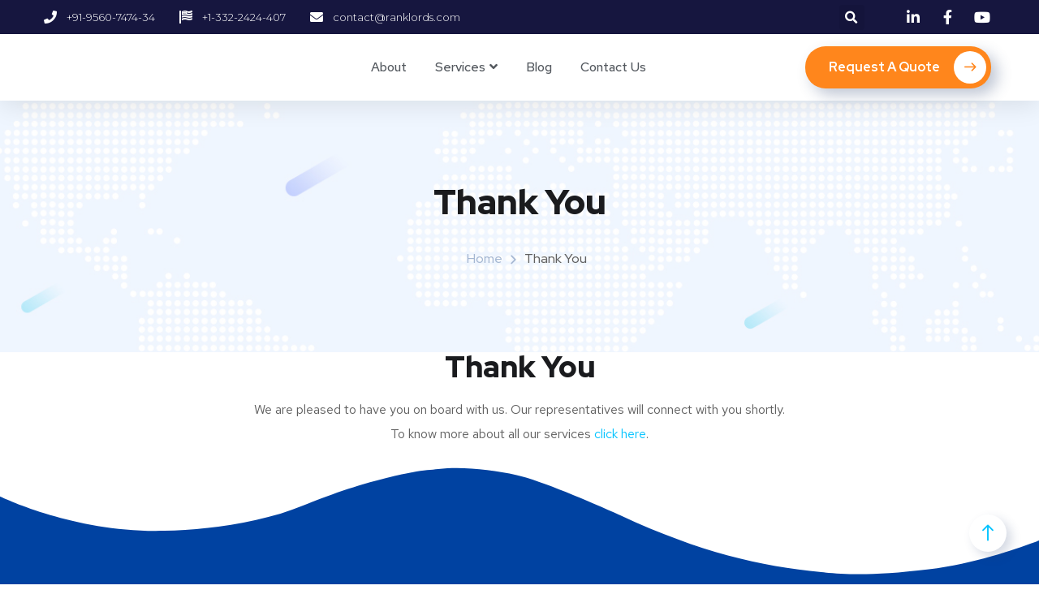

--- FILE ---
content_type: text/css
request_url: https://ranklords.com/wp-content/uploads/elementor/css/post-64009.css?ver=1706754581
body_size: -327
content:
.elementor-64009 .elementor-element.elementor-element-be362ff{text-align:center;}.elementor-64009 .elementor-element.elementor-element-9d85f39{text-align:center;}.elementor-64009 .elementor-element.elementor-element-9d85f39 > .elementor-widget-container{margin:20px 0px 0px 0px;}

--- FILE ---
content_type: text/css
request_url: https://ranklords.com/wp-content/uploads/elementor/css/post-63191.css?ver=1706594707
body_size: 1146
content:
.elementor-63191 .elementor-element.elementor-element-072d0f0{box-shadow:0px 5px 30px 0px rgba(0,0,0,0.1);z-index:10;}.elementor-63191 .elementor-element.elementor-element-c4a74fa > .elementor-element-populated{padding:0px 0px 0px 0px;}.elementor-63191 .elementor-element.elementor-element-6889d15 > .elementor-container{max-width:1202px;}.elementor-63191 .elementor-element.elementor-element-6889d15:not(.elementor-motion-effects-element-type-background), .elementor-63191 .elementor-element.elementor-element-6889d15 > .elementor-motion-effects-container > .elementor-motion-effects-layer{background-color:#16163f;}.elementor-63191 .elementor-element.elementor-element-6889d15{transition:background 0.3s, border 0.3s, border-radius 0.3s, box-shadow 0.3s;margin-top:0px;margin-bottom:0px;padding:5px 0px 5px 0px;}.elementor-63191 .elementor-element.elementor-element-6889d15 > .elementor-background-overlay{transition:background 0.3s, border-radius 0.3s, opacity 0.3s;}.elementor-bc-flex-widget .elementor-63191 .elementor-element.elementor-element-be16742.elementor-column .elementor-widget-wrap{align-items:center;}.elementor-63191 .elementor-element.elementor-element-be16742.elementor-column.elementor-element[data-element_type="column"] > .elementor-widget-wrap.elementor-element-populated{align-content:center;align-items:center;}.elementor-63191 .elementor-element.elementor-element-be16742 > .elementor-element-populated{padding:0px 0px 0px 0px;}.elementor-63191 .elementor-element.elementor-element-b3ce88c .elementor-icon-list-items:not(.elementor-inline-items) .elementor-icon-list-item:not(:last-child){padding-bottom:calc(30px/2);}.elementor-63191 .elementor-element.elementor-element-b3ce88c .elementor-icon-list-items:not(.elementor-inline-items) .elementor-icon-list-item:not(:first-child){margin-top:calc(30px/2);}.elementor-63191 .elementor-element.elementor-element-b3ce88c .elementor-icon-list-items.elementor-inline-items .elementor-icon-list-item{margin-right:calc(30px/2);margin-left:calc(30px/2);}.elementor-63191 .elementor-element.elementor-element-b3ce88c .elementor-icon-list-items.elementor-inline-items{margin-right:calc(-30px/2);margin-left:calc(-30px/2);}body.rtl .elementor-63191 .elementor-element.elementor-element-b3ce88c .elementor-icon-list-items.elementor-inline-items .elementor-icon-list-item:after{left:calc(-30px/2);}body:not(.rtl) .elementor-63191 .elementor-element.elementor-element-b3ce88c .elementor-icon-list-items.elementor-inline-items .elementor-icon-list-item:after{right:calc(-30px/2);}.elementor-63191 .elementor-element.elementor-element-b3ce88c .elementor-icon-list-icon i{color:#ffffff;transition:color 0.3s;}.elementor-63191 .elementor-element.elementor-element-b3ce88c .elementor-icon-list-icon svg{fill:#ffffff;transition:fill 0.3s;}.elementor-63191 .elementor-element.elementor-element-b3ce88c{--e-icon-list-icon-size:16px;--icon-vertical-offset:0px;}.elementor-63191 .elementor-element.elementor-element-b3ce88c .elementor-icon-list-icon{padding-right:3px;}.elementor-63191 .elementor-element.elementor-element-b3ce88c .elementor-icon-list-item > .elementor-icon-list-text, .elementor-63191 .elementor-element.elementor-element-b3ce88c .elementor-icon-list-item > a{font-family:"Montserrat", Sans-serif;font-size:13px;font-weight:300;}.elementor-63191 .elementor-element.elementor-element-b3ce88c .elementor-icon-list-text{color:#ffffff;transition:color 0.3s;}.elementor-bc-flex-widget .elementor-63191 .elementor-element.elementor-element-5d5e5aa.elementor-column .elementor-widget-wrap{align-items:center;}.elementor-63191 .elementor-element.elementor-element-5d5e5aa.elementor-column.elementor-element[data-element_type="column"] > .elementor-widget-wrap.elementor-element-populated{align-content:center;align-items:center;}.elementor-63191 .elementor-element.elementor-element-5d5e5aa > .elementor-element-populated{padding:0px 0px 0px 0px;}.elementor-63191 .elementor-element.elementor-element-607e451 .elementor-search-form{text-align:right;}.elementor-63191 .elementor-element.elementor-element-607e451 .elementor-search-form__toggle{--e-search-form-toggle-size:31px;--e-search-form-toggle-color:#ffffff;--e-search-form-toggle-icon-size:calc(50em / 100);}.elementor-63191 .elementor-element.elementor-element-607e451.elementor-search-form--skin-full_screen .elementor-search-form__container{background-color:rgba(22,22,63,0.9);}.elementor-63191 .elementor-element.elementor-element-607e451 input[type="search"].elementor-search-form__input{font-family:"Montserrat", Sans-serif;font-size:40px;font-weight:300;}.elementor-63191 .elementor-element.elementor-element-607e451 .elementor-search-form__input,
					.elementor-63191 .elementor-element.elementor-element-607e451 .elementor-search-form__icon,
					.elementor-63191 .elementor-element.elementor-element-607e451 .elementor-lightbox .dialog-lightbox-close-button,
					.elementor-63191 .elementor-element.elementor-element-607e451 .elementor-lightbox .dialog-lightbox-close-button:hover,
					.elementor-63191 .elementor-element.elementor-element-607e451.elementor-search-form--skin-full_screen input[type="search"].elementor-search-form__input{color:#ffffff;fill:#ffffff;}.elementor-63191 .elementor-element.elementor-element-607e451:not(.elementor-search-form--skin-full_screen) .elementor-search-form__container{border-color:rgba(255,255,255,0.5);border-radius:0px;}.elementor-63191 .elementor-element.elementor-element-607e451.elementor-search-form--skin-full_screen input[type="search"].elementor-search-form__input{border-color:rgba(255,255,255,0.5);border-radius:0px;}.elementor-63191 .elementor-element.elementor-element-607e451 .elementor-search-form__toggle:hover{--e-search-form-toggle-color:#d3b574;}.elementor-bc-flex-widget .elementor-63191 .elementor-element.elementor-element-3c78c40.elementor-column .elementor-widget-wrap{align-items:center;}.elementor-63191 .elementor-element.elementor-element-3c78c40.elementor-column.elementor-element[data-element_type="column"] > .elementor-widget-wrap.elementor-element-populated{align-content:center;align-items:center;}.elementor-63191 .elementor-element.elementor-element-3c78c40 > .elementor-element-populated{padding:0px 0px 0px 0px;}.elementor-63191 .elementor-element.elementor-element-7e85964 .elementor-icon-list-items:not(.elementor-inline-items) .elementor-icon-list-item:not(:last-child){padding-bottom:calc(15px/2);}.elementor-63191 .elementor-element.elementor-element-7e85964 .elementor-icon-list-items:not(.elementor-inline-items) .elementor-icon-list-item:not(:first-child){margin-top:calc(15px/2);}.elementor-63191 .elementor-element.elementor-element-7e85964 .elementor-icon-list-items.elementor-inline-items .elementor-icon-list-item{margin-right:calc(15px/2);margin-left:calc(15px/2);}.elementor-63191 .elementor-element.elementor-element-7e85964 .elementor-icon-list-items.elementor-inline-items{margin-right:calc(-15px/2);margin-left:calc(-15px/2);}body.rtl .elementor-63191 .elementor-element.elementor-element-7e85964 .elementor-icon-list-items.elementor-inline-items .elementor-icon-list-item:after{left:calc(-15px/2);}body:not(.rtl) .elementor-63191 .elementor-element.elementor-element-7e85964 .elementor-icon-list-items.elementor-inline-items .elementor-icon-list-item:after{right:calc(-15px/2);}.elementor-63191 .elementor-element.elementor-element-7e85964 .elementor-icon-list-icon i{color:#ffffff;transition:color 0.3s;}.elementor-63191 .elementor-element.elementor-element-7e85964 .elementor-icon-list-icon svg{fill:#ffffff;transition:fill 0.3s;}.elementor-63191 .elementor-element.elementor-element-7e85964 .elementor-icon-list-item:hover .elementor-icon-list-icon i{color:var( --e-global-color-primary );}.elementor-63191 .elementor-element.elementor-element-7e85964 .elementor-icon-list-item:hover .elementor-icon-list-icon svg{fill:var( --e-global-color-primary );}.elementor-63191 .elementor-element.elementor-element-7e85964{--e-icon-list-icon-size:18px;--e-icon-list-icon-align:center;--e-icon-list-icon-margin:0 calc(var(--e-icon-list-icon-size, 1em) * 0.125);--icon-vertical-offset:0px;}.elementor-63191 .elementor-element.elementor-element-7e85964 .elementor-icon-list-text{transition:color 0.3s;}.elementor-63191 .elementor-element.elementor-element-5035b42:not(.elementor-motion-effects-element-type-background), .elementor-63191 .elementor-element.elementor-element-5035b42 > .elementor-motion-effects-container > .elementor-motion-effects-layer{background-color:#ffffff;}.elementor-63191 .elementor-element.elementor-element-5035b42{transition:background 0.3s, border 0.3s, border-radius 0.3s, box-shadow 0.3s;margin-top:0px;margin-bottom:0px;padding:15px 0px 15px 0px;}.elementor-63191 .elementor-element.elementor-element-5035b42 > .elementor-background-overlay{transition:background 0.3s, border-radius 0.3s, opacity 0.3s;}.elementor-bc-flex-widget .elementor-63191 .elementor-element.elementor-element-402776d.elementor-column .elementor-widget-wrap{align-items:center;}.elementor-63191 .elementor-element.elementor-element-402776d.elementor-column.elementor-element[data-element_type="column"] > .elementor-widget-wrap.elementor-element-populated{align-content:center;align-items:center;}.elementor-63191 .elementor-element.elementor-element-402776d > .elementor-element-populated{padding:0px 0px 0px 0px;}.elementor-63191 .elementor-element.elementor-element-31b2cf3 .site__logo{text-align:center;padding:15px 0px;}.elementor-63191 .elementor-element.elementor-element-31b2cf3 .site__logo img{width:200px;}.elementor-bc-flex-widget .elementor-63191 .elementor-element.elementor-element-901bc93.elementor-column .elementor-widget-wrap{align-items:center;}.elementor-63191 .elementor-element.elementor-element-901bc93.elementor-column.elementor-element[data-element_type="column"] > .elementor-widget-wrap.elementor-element-populated{align-content:center;align-items:center;}.elementor-63191 .elementor-element.elementor-element-901bc93 > .elementor-element-populated{padding:0px 0px 0px 0px;}.elementor-63191 .elementor-element.elementor-element-1c1789e .htmega-menu-area{width:100%;margin:0px 0px 0px 0px;}.elementor-63191 .elementor-element.elementor-element-1c1789e .htmega-menu-container ul{justify-content:center;}.elementor-63191 .elementor-element.elementor-element-1c1789e .htmega-menu-area .sub-menu{min-width:250px;}.elementor-63191 .elementor-element.elementor-element-1c1789e .htmega-menu-area .htmegamenu-content-wrapper{min-width:750px;}.elementor-63191 .elementor-element.elementor-element-1c1789e .htmega-menu-area ul > li > a{color:var( --e-global-color-secondary );}.elementor-63191 .elementor-element.elementor-element-1c1789e .htmega-menu-area ul > li > a > span.htmenu-icon{color:var( --e-global-color-secondary );}.elementor-63191 .elementor-element.elementor-element-1c1789e  .htmega-menu-area ul > li > a{font-weight:500;}.elementor-63191 .elementor-element.elementor-element-1c1789e .htmega-menu-area ul > li{padding:0px 10px 0px 10px;}.elementor-63191 .elementor-element.elementor-element-1c1789e .htmega-menu-area ul > li > a:hover{color:var( --e-global-color-primary );}.elementor-63191 .elementor-element.elementor-element-1c1789e .htmega-menu-area ul > li > a:hover > span.htmenu-icon{color:var( --e-global-color-primary );}.elementor-bc-flex-widget .elementor-63191 .elementor-element.elementor-element-680f850.elementor-column .elementor-widget-wrap{align-items:center;}.elementor-63191 .elementor-element.elementor-element-680f850.elementor-column.elementor-element[data-element_type="column"] > .elementor-widget-wrap.elementor-element-populated{align-content:center;align-items:center;}.elementor-63191 .elementor-element.elementor-element-680f850 > .elementor-element-populated{padding:0px 0px 0px 0px;}.elementor-63191 .elementor-element.elementor-element-f1520fc a.octf-btn, .elementor-63191 .elementor-element.elementor-element-f1520fc .octf-btn{background-color:var( --e-global-color-primary );}.elementor-63191 .elementor-element.elementor-element-f1520fc .octf-btn-icon i:before{font-size:14px;}.elementor-63191 .elementor-element.elementor-element-f1520fc .octf-btn-icon i{width:40px;height:40px;line-height:40px;}.elementor-63191 .elementor-element.elementor-element-f1520fc .octf-btn i{color:var( --e-global-color-primary );}.elementor-63191 .elementor-element.elementor-element-f1520fc .octf-btn:hover i, .elementor-63191 .elementor-element.elementor-element-f1520fc .octf-btn:focus i{color:#FFFFFF;background-color:var( --e-global-color-secondary );}.elementor-63191 .elementor-element.elementor-element-f1520fc > .elementor-widget-container{margin:0px 20px 0px 20px;}@media(max-width:1024px){.elementor-63191 .elementor-element.elementor-element-be16742 > .elementor-element-populated{padding:15px 15px 15px 15px;}.elementor-63191 .elementor-element.elementor-element-b3ce88c .elementor-icon-list-item > .elementor-icon-list-text, .elementor-63191 .elementor-element.elementor-element-b3ce88c .elementor-icon-list-item > a{font-size:12px;}.elementor-63191 .elementor-element.elementor-element-5d5e5aa > .elementor-element-populated{padding:15px 15px 15px 15px;}.elementor-63191 .elementor-element.elementor-element-3c78c40 > .elementor-element-populated{padding:15px 15px 15px 15px;}.elementor-63191 .elementor-element.elementor-element-5035b42{padding:8px 15px 8px 15px;}.elementor-63191 .elementor-element.elementor-element-402776d > .elementor-element-populated{padding:0px 0px 0px 0px;}.elementor-63191 .elementor-element.elementor-element-31b2cf3 .site__logo{text-align:left;}.elementor-63191 .elementor-element.elementor-element-901bc93 > .elementor-element-populated{padding:0px 0px 0px 0px;}.elementor-63191 .elementor-element.elementor-element-1c1789e .htmega-menu-area{margin:0px 0px 0px 0px;}.elementor-63191 .elementor-element.elementor-element-680f850 > .elementor-element-populated{padding:0px 0px 0px 0px;}}@media(min-width:768px){.elementor-63191 .elementor-element.elementor-element-be16742{width:54.791%;}.elementor-63191 .elementor-element.elementor-element-5d5e5aa{width:31.466%;}.elementor-63191 .elementor-element.elementor-element-3c78c40{width:13.739%;}.elementor-63191 .elementor-element.elementor-element-402776d{width:25.048%;}.elementor-63191 .elementor-element.elementor-element-901bc93{width:48.912%;}.elementor-63191 .elementor-element.elementor-element-680f850{width:24.915%;}}@media(max-width:1024px) and (min-width:768px){.elementor-63191 .elementor-element.elementor-element-be16742{width:75%;}.elementor-63191 .elementor-element.elementor-element-5d5e5aa{width:5%;}.elementor-63191 .elementor-element.elementor-element-3c78c40{width:20%;}.elementor-63191 .elementor-element.elementor-element-402776d{width:90%;}.elementor-63191 .elementor-element.elementor-element-901bc93{width:6%;}.elementor-63191 .elementor-element.elementor-element-680f850{width:35%;}}@media(max-width:767px){.elementor-63191 .elementor-element.elementor-element-c4a74fa > .elementor-element-populated{padding:0px 0px 0px 0px;}.elementor-63191 .elementor-element.elementor-element-6889d15{padding:0px 0px 0px 0px;}.elementor-63191 .elementor-element.elementor-element-5d5e5aa{width:20%;}.elementor-63191 .elementor-element.elementor-element-3c78c40{width:80%;}.elementor-63191 .elementor-element.elementor-element-5035b42{padding:0px 0px 0px 0px;}.elementor-63191 .elementor-element.elementor-element-402776d{width:80%;}.elementor-63191 .elementor-element.elementor-element-31b2cf3 .site__logo{text-align:left;}.elementor-63191 .elementor-element.elementor-element-901bc93{width:16%;}.elementor-63191 .elementor-element.elementor-element-901bc93 > .elementor-widget-wrap > .elementor-widget:not(.elementor-widget__width-auto):not(.elementor-widget__width-initial):not(:last-child):not(.elementor-absolute){margin-bottom:4px;}.elementor-63191 .elementor-element.elementor-element-901bc93 > .elementor-element-populated{padding:0px 10px 0px 0px;}.elementor-63191 .elementor-element.elementor-element-1c1789e .htmega-menu-container ul{justify-content:end;}.elementor-63191 .elementor-element.elementor-element-680f850{width:55%;}}

--- FILE ---
content_type: text/css
request_url: https://ranklords.com/wp-content/uploads/elementor/css/post-2501.css?ver=1706594707
body_size: 348
content:
.elementor-2501 .elementor-element.elementor-element-3d4887f7:not(.elementor-motion-effects-element-type-background), .elementor-2501 .elementor-element.elementor-element-3d4887f7 > .elementor-motion-effects-container > .elementor-motion-effects-layer{background-color:#0042A1;}.elementor-2501 .elementor-element.elementor-element-3d4887f7{transition:background 0.3s, border 0.3s, border-radius 0.3s, box-shadow 0.3s;margin-top:0px;margin-bottom:0px;padding:230px 0px 50px 0px;}.elementor-2501 .elementor-element.elementor-element-3d4887f7 > .elementor-background-overlay{transition:background 0.3s, border-radius 0.3s, opacity 0.3s;}.elementor-2501 .elementor-element.elementor-element-3d4887f7 > .elementor-shape-top .elementor-shape-fill{fill:#ffffff;}.elementor-2501 .elementor-element.elementor-element-3d4887f7 > .elementor-shape-top svg{width:calc(100% + 1.3px);height:140px;}.elementor-2501 .elementor-element.elementor-element-38664625 .elementor-heading-title{color:#ffffff;font-family:"Red Hat Display", Sans-serif;font-size:20px;font-weight:700;}.elementor-2501 .elementor-element.elementor-element-38664625 > .elementor-widget-container{margin:0px 0px 30px 0px;}.elementor-2501 .elementor-element.elementor-element-2e6487b1 .elementor-icon-list-items:not(.elementor-inline-items) .elementor-icon-list-item:not(:last-child){padding-bottom:calc(6px/2);}.elementor-2501 .elementor-element.elementor-element-2e6487b1 .elementor-icon-list-items:not(.elementor-inline-items) .elementor-icon-list-item:not(:first-child){margin-top:calc(6px/2);}.elementor-2501 .elementor-element.elementor-element-2e6487b1 .elementor-icon-list-items.elementor-inline-items .elementor-icon-list-item{margin-right:calc(6px/2);margin-left:calc(6px/2);}.elementor-2501 .elementor-element.elementor-element-2e6487b1 .elementor-icon-list-items.elementor-inline-items{margin-right:calc(-6px/2);margin-left:calc(-6px/2);}body.rtl .elementor-2501 .elementor-element.elementor-element-2e6487b1 .elementor-icon-list-items.elementor-inline-items .elementor-icon-list-item:after{left:calc(-6px/2);}body:not(.rtl) .elementor-2501 .elementor-element.elementor-element-2e6487b1 .elementor-icon-list-items.elementor-inline-items .elementor-icon-list-item:after{right:calc(-6px/2);}.elementor-2501 .elementor-element.elementor-element-2e6487b1 .elementor-icon-list-icon i{transition:color 0.3s;}.elementor-2501 .elementor-element.elementor-element-2e6487b1 .elementor-icon-list-icon svg{transition:fill 0.3s;}.elementor-2501 .elementor-element.elementor-element-2e6487b1{--e-icon-list-icon-size:14px;--icon-vertical-offset:0px;}.elementor-2501 .elementor-element.elementor-element-2e6487b1 .elementor-icon-list-text{color:#9ee8ff;transition:color 0.3s;}.elementor-2501 .elementor-element.elementor-element-2e6487b1 .elementor-icon-list-item:hover .elementor-icon-list-text{color:#ffffff;}.elementor-2501 .elementor-element.elementor-element-145db783 .elementor-heading-title{color:#ffffff;font-family:"Red Hat Display", Sans-serif;font-size:20px;font-weight:700;}.elementor-2501 .elementor-element.elementor-element-145db783 > .elementor-widget-container{margin:0px 0px 30px 0px;}.elementor-2501 .elementor-element.elementor-element-4f89b98b .elementor-icon-list-items:not(.elementor-inline-items) .elementor-icon-list-item:not(:last-child){padding-bottom:calc(6px/2);}.elementor-2501 .elementor-element.elementor-element-4f89b98b .elementor-icon-list-items:not(.elementor-inline-items) .elementor-icon-list-item:not(:first-child){margin-top:calc(6px/2);}.elementor-2501 .elementor-element.elementor-element-4f89b98b .elementor-icon-list-items.elementor-inline-items .elementor-icon-list-item{margin-right:calc(6px/2);margin-left:calc(6px/2);}.elementor-2501 .elementor-element.elementor-element-4f89b98b .elementor-icon-list-items.elementor-inline-items{margin-right:calc(-6px/2);margin-left:calc(-6px/2);}body.rtl .elementor-2501 .elementor-element.elementor-element-4f89b98b .elementor-icon-list-items.elementor-inline-items .elementor-icon-list-item:after{left:calc(-6px/2);}body:not(.rtl) .elementor-2501 .elementor-element.elementor-element-4f89b98b .elementor-icon-list-items.elementor-inline-items .elementor-icon-list-item:after{right:calc(-6px/2);}.elementor-2501 .elementor-element.elementor-element-4f89b98b .elementor-icon-list-icon i{transition:color 0.3s;}.elementor-2501 .elementor-element.elementor-element-4f89b98b .elementor-icon-list-icon svg{transition:fill 0.3s;}.elementor-2501 .elementor-element.elementor-element-4f89b98b{--e-icon-list-icon-size:14px;--icon-vertical-offset:0px;}.elementor-2501 .elementor-element.elementor-element-4f89b98b .elementor-icon-list-text{color:#9ee8ff;transition:color 0.3s;}.elementor-2501 .elementor-element.elementor-element-4f89b98b .elementor-icon-list-item:hover .elementor-icon-list-text{color:#ffffff;}.elementor-2501 .elementor-element.elementor-element-3389b9ba .elementor-heading-title{color:#ffffff;font-family:"Red Hat Display", Sans-serif;font-size:20px;font-weight:700;}.elementor-2501 .elementor-element.elementor-element-3389b9ba > .elementor-widget-container{margin:0px 0px 30px 0px;}.elementor-2501 .elementor-element.elementor-element-50076fbf .elementor-icon-list-items:not(.elementor-inline-items) .elementor-icon-list-item:not(:last-child){padding-bottom:calc(6px/2);}.elementor-2501 .elementor-element.elementor-element-50076fbf .elementor-icon-list-items:not(.elementor-inline-items) .elementor-icon-list-item:not(:first-child){margin-top:calc(6px/2);}.elementor-2501 .elementor-element.elementor-element-50076fbf .elementor-icon-list-items.elementor-inline-items .elementor-icon-list-item{margin-right:calc(6px/2);margin-left:calc(6px/2);}.elementor-2501 .elementor-element.elementor-element-50076fbf .elementor-icon-list-items.elementor-inline-items{margin-right:calc(-6px/2);margin-left:calc(-6px/2);}body.rtl .elementor-2501 .elementor-element.elementor-element-50076fbf .elementor-icon-list-items.elementor-inline-items .elementor-icon-list-item:after{left:calc(-6px/2);}body:not(.rtl) .elementor-2501 .elementor-element.elementor-element-50076fbf .elementor-icon-list-items.elementor-inline-items .elementor-icon-list-item:after{right:calc(-6px/2);}.elementor-2501 .elementor-element.elementor-element-50076fbf .elementor-icon-list-icon i{transition:color 0.3s;}.elementor-2501 .elementor-element.elementor-element-50076fbf .elementor-icon-list-icon svg{transition:fill 0.3s;}.elementor-2501 .elementor-element.elementor-element-50076fbf{--e-icon-list-icon-size:14px;--icon-vertical-offset:0px;}.elementor-2501 .elementor-element.elementor-element-50076fbf .elementor-icon-list-text{color:#9ee8ff;transition:color 0.3s;}.elementor-2501 .elementor-element.elementor-element-50076fbf .elementor-icon-list-item:hover .elementor-icon-list-text{color:#ffffff;}.elementor-2501 .elementor-element.elementor-element-a8d39c8 .elementor-heading-title{color:#ffffff;font-family:"Red Hat Display", Sans-serif;font-size:20px;font-weight:700;}.elementor-2501 .elementor-element.elementor-element-a8d39c8 > .elementor-widget-container{margin:0px 0px 30px 0px;}.elementor-2501 .elementor-element.elementor-element-5108dc34{color:#9ee8ff;}.elementor-2501 .elementor-element.elementor-element-5108dc34 > .elementor-widget-container{padding:0px 0px 20px 0px;}.elementor-2501 .elementor-element.elementor-element-26ff93af{margin-top:55px;margin-bottom:0px;}.elementor-2501 .elementor-element.elementor-element-7589ed93{text-align:left;}.elementor-2501 .elementor-element.elementor-element-1e4bd0c2{text-align:right;color:#acebff;font-size:15px;}.elementor-2501 .elementor-element.elementor-element-1e4bd0c2 > .elementor-widget-container{margin:13px 0px 0px 0px;}@media(max-width:1024px){.elementor-2501 .elementor-element.elementor-element-38664625 > .elementor-widget-container{margin:40px 0px 0px 0px;}.elementor-2501 .elementor-element.elementor-element-145db783 > .elementor-widget-container{margin:40px 0px 0px 0px;}.elementor-2501 .elementor-element.elementor-element-3389b9ba > .elementor-widget-container{margin:40px 0px 0px 0px;}.elementor-2501 .elementor-element.elementor-element-a8d39c8 > .elementor-widget-container{margin:40px 0px 0px 0px;}}@media(max-width:1024px) and (min-width:768px){.elementor-2501 .elementor-element.elementor-element-50022be1{width:50%;}.elementor-2501 .elementor-element.elementor-element-598a9f43{width:50%;}.elementor-2501 .elementor-element.elementor-element-3fe34afa{width:50%;}}